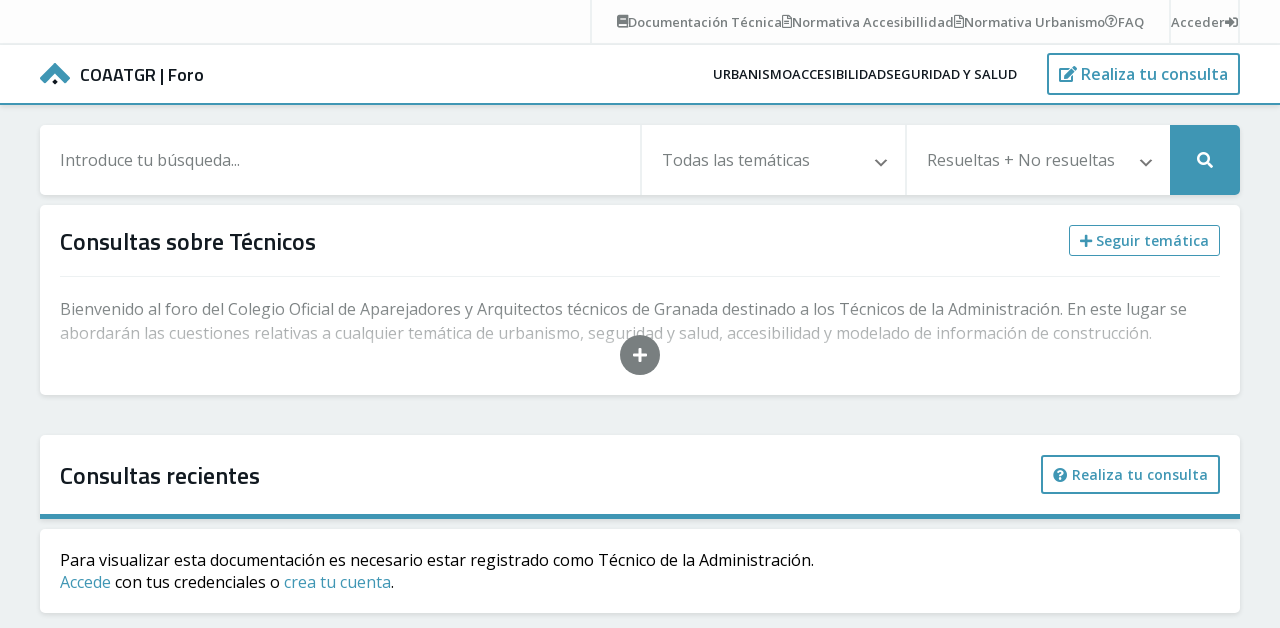

--- FILE ---
content_type: text/html; charset=UTF-8
request_url: https://foro.coaatgr.es/tecnicos/
body_size: 4925
content:
<!doctype html><html lang="es"><head><meta charset="UTF-8"><meta name="theme-color" content="#3f96b4"><meta name="viewport" content="width=device-width, initial-scale=1.0, maximum-scale=3.0, user-scalable=yes" /><link rel="pingback" href="https://foro.coaatgr.es/xmlrpc.php" /><meta name='robots' content='index, follow, max-image-preview:large, max-snippet:-1, max-video-preview:-1' /><title>Consultas sobre Técnicos - COAATGR | Foro</title><link rel="canonical" href="https://foro.coaatgr.es/tecnicos/" /><meta property="og:locale" content="es_ES" /><meta property="og:type" content="article" /><meta property="og:title" content="Consultas sobre Técnicos - COAATGR | Foro" /><meta property="og:description" content="Bienvenido al foro del Colegio Oficial de Aparejadores y Arquitectos técnicos de Granada destinado a los Técnicos de la Administración. En este lugar se abordarán las cuestiones relativas a cualquier temática de urbanismo, seguridad y salud, accesibilidad y modelado de información de construcción." /><meta property="og:url" content="https://foro.coaatgr.es/tecnicos/" /><meta property="og:site_name" content="COAATGR | Foro" /><meta name="twitter:card" content="summary_large_image" /><meta name="twitter:site" content="@aparejadoresgrx" /> <script type="application/ld+json" class="yoast-schema-graph">{"@context":"https://schema.org","@graph":[{"@type":"CollectionPage","@id":"https://foro.coaatgr.es/tecnicos/","url":"https://foro.coaatgr.es/tecnicos/","name":"Consultas sobre Técnicos - COAATGR | Foro","isPartOf":{"@id":"https://foro.coaatgr.es/#website"},"breadcrumb":{"@id":"https://foro.coaatgr.es/tecnicos/#breadcrumb"},"inLanguage":"es"},{"@type":"BreadcrumbList","@id":"https://foro.coaatgr.es/tecnicos/#breadcrumb","itemListElement":[{"@type":"ListItem","position":1,"name":"Portada","item":"https://foro.coaatgr.es/"},{"@type":"ListItem","position":2,"name":"Técnicos"}]},{"@type":"WebSite","@id":"https://foro.coaatgr.es/#website","url":"https://foro.coaatgr.es/","name":"COAATGR | Foro","description":"Consultas y respuestas en COAATGR","publisher":{"@id":"https://foro.coaatgr.es/#organization"},"potentialAction":[{"@type":"SearchAction","target":{"@type":"EntryPoint","urlTemplate":"https://foro.coaatgr.es/?s={search_term_string}"},"query-input":{"@type":"PropertyValueSpecification","valueRequired":true,"valueName":"search_term_string"}}],"inLanguage":"es"},{"@type":"Organization","@id":"https://foro.coaatgr.es/#organization","name":"COAATGR Foro","url":"https://foro.coaatgr.es/","logo":{"@type":"ImageObject","inLanguage":"es","@id":"https://foro.coaatgr.es/#/schema/logo/image/","url":"https://foro.coaatgr.es/wp-content/uploads/coaatgr-foro.png","contentUrl":"https://foro.coaatgr.es/wp-content/uploads/coaatgr-foro.png","width":501,"height":166,"caption":"COAATGR Foro"},"image":{"@id":"https://foro.coaatgr.es/#/schema/logo/image/"},"sameAs":["https://www.facebook.com/coaatgr","https://x.com/aparejadoresgrx","https://www.linkedin.com/company/aparejadoresgranada","https://www.youtube.com/user/CoaatGranada"]}]}</script> <link rel='dns-prefetch' href='//hcaptcha.com' /><link rel="alternate" type="application/rss+xml" title="COAATGR | Foro &raquo; Categoría Técnicos del feed" href="https://foro.coaatgr.es/tecnicos/feed/" /><style id='wp-img-auto-sizes-contain-inline-css' type='text/css'>img:is([sizes=auto i],[sizes^="auto," i]){contain-intrinsic-size:3000px 1500px}
/*# sourceURL=wp-img-auto-sizes-contain-inline-css */</style><link rel='stylesheet' id='normalize-css' href='https://foro.coaatgr.es/wp-content/cache/autoptimize/autoptimize_single_296b1cd89ce2a3561cfc0cd4b299222d.php?ver=8.0.1' type='text/css' media='all' /><link rel='stylesheet' id='carousel-css' href='https://foro.coaatgr.es/wp-content/themes/coaatgr_foro/css/owl.carousel.min.css?ver=2.3.4' type='text/css' media='all' /><link rel='stylesheet' id='style-css' href='https://foro.coaatgr.es/wp-content/cache/autoptimize/autoptimize_single_322dfaf7a37d897fa2b7f8a5bc1e3d01.php?ver=1.0' type='text/css' media='all' /><link rel='stylesheet' id='custom-forms-css' href='https://foro.coaatgr.es/wp-content/cache/autoptimize/autoptimize_single_843628c2b9aeefb08910fba5076a3620.php?ver=1.0' type='text/css' media='all' /><link rel='stylesheet' id='responsive-css' href='https://foro.coaatgr.es/wp-content/cache/autoptimize/autoptimize_single_8bdcb15e5b359d842a413a0a0e408642.php?ver=1.0' type='text/css' media='all' /><link rel="https://api.w.org/" href="https://foro.coaatgr.es/wp-json/" /><link rel="alternate" title="JSON" type="application/json" href="https://foro.coaatgr.es/wp-json/wp/v2/categories/60" /><link rel="EditURI" type="application/rsd+xml" title="RSD" href="https://foro.coaatgr.es/xmlrpc.php?rsd" /><style>.h-captcha{position:relative;display:block;margin-bottom:2rem;padding:0;clear:both}.h-captcha[data-size="normal"]{width:302px;height:76px}.h-captcha[data-size="compact"]{width:158px;height:138px}.h-captcha[data-size="invisible"]{display:none}.h-captcha iframe{z-index:1}.h-captcha::before{content:"";display:block;position:absolute;top:0;left:0;background:url(https://foro.coaatgr.es/wp-content/plugins/hcaptcha-for-forms-and-more/assets/images/hcaptcha-div-logo.svg) no-repeat;border:1px solid #fff0;border-radius:4px;box-sizing:border-box}.h-captcha::after{content:"La carga del hCaptcha se retrasa hasta que el usuario interactúe.";font-family:-apple-system,system-ui,BlinkMacSystemFont,"Segoe UI",Roboto,Oxygen,Ubuntu,"Helvetica Neue",Arial,sans-serif;font-size:10px;font-weight:500;position:absolute;top:0;bottom:0;left:0;right:0;box-sizing:border-box;color:#bf1722;opacity:0}.h-captcha:not(:has(iframe))::after{animation:hcap-msg-fade-in .3s ease forwards;animation-delay:2s}.h-captcha:has(iframe)::after{animation:none;opacity:0}@keyframes hcap-msg-fade-in{to{opacity:1}}.h-captcha[data-size="normal"]::before{width:302px;height:76px;background-position:93.8% 28%}.h-captcha[data-size="normal"]::after{width:302px;height:76px;display:flex;flex-wrap:wrap;align-content:center;line-height:normal;padding:0 75px 0 10px}.h-captcha[data-size="compact"]::before{width:158px;height:138px;background-position:49.9% 78.8%}.h-captcha[data-size="compact"]::after{width:158px;height:138px;text-align:center;line-height:normal;padding:24px 10px 10px 10px}.h-captcha[data-theme="light"]::before,body.is-light-theme .h-captcha[data-theme="auto"]::before,.h-captcha[data-theme="auto"]::before{background-color:#fafafa;border:1px solid #e0e0e0}.h-captcha[data-theme="dark"]::before,body.is-dark-theme .h-captcha[data-theme="auto"]::before,html.wp-dark-mode-active .h-captcha[data-theme="auto"]::before,html.drdt-dark-mode .h-captcha[data-theme="auto"]::before{background-image:url(https://foro.coaatgr.es/wp-content/plugins/hcaptcha-for-forms-and-more/assets/images/hcaptcha-div-logo-white.svg);background-repeat:no-repeat;background-color:#333;border:1px solid #f5f5f5}@media (prefers-color-scheme:dark){.h-captcha[data-theme="auto"]::before{background-image:url(https://foro.coaatgr.es/wp-content/plugins/hcaptcha-for-forms-and-more/assets/images/hcaptcha-div-logo-white.svg);background-repeat:no-repeat;background-color:#333;border:1px solid #f5f5f5}}.h-captcha[data-theme="custom"]::before{background-color:initial}.h-captcha[data-size="invisible"]::before,.h-captcha[data-size="invisible"]::after{display:none}.h-captcha iframe{position:relative}div[style*="z-index: 2147483647"] div[style*="border-width: 11px"][style*="position: absolute"][style*="pointer-events: none"]{border-style:none}</style><link rel="icon" href="https://foro.coaatgr.es/wp-content/uploads/cropped-favicon-coaatgr-32x32.png" sizes="32x32" /><link rel="icon" href="https://foro.coaatgr.es/wp-content/uploads/cropped-favicon-coaatgr-192x192.png" sizes="192x192" /><link rel="apple-touch-icon" href="https://foro.coaatgr.es/wp-content/uploads/cropped-favicon-coaatgr-180x180.png" /><meta name="msapplication-TileImage" content="https://foro.coaatgr.es/wp-content/uploads/cropped-favicon-coaatgr-270x270.png" />  <script defer src="https://www.googletagmanager.com/gtag/js?id=G-RBPEFRYRK1"></script> <script defer src="[data-uri]"></script> </head><body class="loop"><div id="topbar"><div><div class="links"> <a href="https://foro.coaatgr.es/documentacion-tecnica/"><i class="fas fa-book"></i><span><des>Documentación</des><mob>Doc.</mob> Técnica</span></a> <a href="https://foro.coaatgr.es/normativas/accesibilidad/"><i class="far fa-file-alt"></i><span><des>Normativa</des><mob>Norm.</mob> Accesibillidad</span></a> <a href="https://foro.coaatgr.es/normativas/urbanismo/"><i class="far fa-file-alt"></i><span><des>Normativa</des><mob>Norm.</mob> Urbanismo</span></a> <a href="https://foro.coaatgr.es/preguntas-frecuentes/"><i class="far fa-question-circle"></i><span>FAQ</span></a></div><div class="account"> <a href="https://foro.coaatgr.es/acceder/"><span>Acceder</span><i class="fas fa-sign-in-alt"></i></a></div></div></div><header id="header" class="fixed"><nav role="navigation"> <a id="logo" href="https://foro.coaatgr.es" title="COAATGR | Foro"> <img src="https://foro.coaatgr.es/wp-content/themes/coaatgr_foro/images/coaatgr.svg" alt="COAATGR | Foro" width="30" height="21.31"> <strong><span>COAATGR </span>| Foro</strong> </a><div><div class="menu-overlay"><ul id="menu-main" class="menu"><li><a class="flex justify-center relative" href="https://foro.coaatgr.es/urbanismo/">Urbanismo</a></li><li><a class="flex justify-center relative" href="https://foro.coaatgr.es/accesibilidad/">Accesibilidad</a></li><li><a class="flex justify-center relative" href="https://foro.coaatgr.es/seguridad-salud/">Seguridad y salud</a></li></ul></div> <span> <a href="#mobile" mobile><i class="fas fa-bars"></i></a></li> <a class="button" href="https://foro.coaatgr.es/nueva-consulta/" aria-label="Realiza tu consulta"><i class="fas fa-edit"></i> <span>Realiza tu consulta</span></a></li> <a class="button search" href="https://foro.coaatgr.es/acceder/" aria-label="Busca tu consulta"><i class="fas fa-search"></i></a></li> </span></div></nav></header><main role="main"><section> <search><form action="https://foro.coaatgr.es"> <input type="text" name="s" value="" placeholder="Introduce tu búsqueda..."> <select name="category"><option value="0">Todas las temáticas</option><option value="45">Seguridad y salud</option><option value="60">Técnicos</option><option value="1">Urbanismo</option><option value="2">Accesibilidad</option> </select> <select name="solved"><option value="0">Resueltas + No resueltas</option><option value="1">Resueltas</option><option value="2">Sin resolver</option> </select> <button type="submit" aria-label="Realizar búsqueda"><i class="fas fa-search"></i></button></form> </search> <description class="show"><div><h1>Consultas sobre Técnicos</h1> <a class="button small" href="https://foro.coaatgr.es/acceder?redirect_to=https://foro.coaatgr.es/hola-la-verdad-que-ando-muy-perdido-con-la-normativa-sectorial-me/"><i class="fas fa-plus"></i> Seguir temática</a></div> <content><p>Bienvenido al foro del Colegio Oficial de Aparejadores y Arquitectos técnicos de Granada destinado a los Técnicos de la Administración. En este lugar se abordarán las cuestiones relativas a cualquier temática de urbanismo, seguridad y salud, accesibilidad y modelado de información de construcción.</p> </content> </description><section-title><h3>Consultas recientes</h3> <a class="button" href="https://foro.coaatgr.es/nueva-consulta/"><i class="fas fa-question-circle"></i> <span>Realiza tu consulta</span></a></li></section-title><article class="notallowed"><p>Para visualizar esta documentación es necesario estar registrado como Técnico de la Administración.</p><p><a href="https://foro.coaatgr.es/acceder/">Accede</a> con tus credenciales o <a href="https://foro.coaatgr.es/registro/#tecnico/">crea tu cuenta</a>.</p></article></section></main><footer id="footer"><div> <faqs><h3>Preguntas frecuentes</h3><ul><li><a href="https://foro.coaatgr.es/preguntas-frecuentes/#1">¿Cómo publicar una consulta correctamente?</a></li><li><a href="https://foro.coaatgr.es/preguntas-frecuentes/#2">¿De qué formas puedo participar en los Foros?</a></li><li><a href="https://foro.coaatgr.es/preguntas-frecuentes/#3">¿Cómo puedo publicar una consulta/respuesta?</a></li><li><a href="https://foro.coaatgr.es/preguntas-frecuentes/#4">¿Tengo que registrarme o estar colegiado para hacer una consulta?</a></li></ul> </faqs> <links><h3>Enlaces de interés</h3><ul><li><a href="https://foro.coaatgr.es/normas/">Normas del Foro</a></li><li><a href="https://foro.coaatgr.es/ranking/">Ranking de usuarios</a></li><li><a href="https://foro.coaatgr.es/documentacion-tecnica/">Documentación técnica</a></li><li><a href="https://www.coaatgr.es">Colegio de Arquitectos Técnicos de Granada</a></li></ul> </links> <contact><h3>Contacto</h3><ul><li><i class="fas fa-phone fa-flip-horizontal"></i> <a href="tel:958229988">958 22 99 88</a></li><li><i class="fas fa-at"></i> <a href="mailto:coordinacion@coaatgr.com">coordinacion@coaatgr.com</a></li><li><i class="fas fa-map-marker-alt"></i> <a href="https://g.page/coaatgr/" target="_blank">Calle San Matías 19, 18009 Granada</a></li></ul> </contact></div></footer> <legal><div> <span> <a href="https://foro.coaatgr.es" aria-label="Inicio Foro COAATGR"></a> <span> <em>COAATGR | Foro &copy; 2026</em> <i></i><a href="https://foro.coaatgr.es/legal/">Aviso legal</a> <i></i><a href="https://foro.coaatgr.es/privacidad/">Privacidad</a> <i></i><a href="https://foro.coaatgr.es/cookies/">Cookies</a> </span> </span> <span><a id="neobrand" href="https://neobrand.com" target="_blank" title="Diseño Web Neobrand "><img src="https://neobrand.com/recursos/neobrand-white.svg" alt="Diseño Web Neobrand" width="18" height="20"></a></span></div> </legal> <script defer type="text/javascript" src="https://foro.coaatgr.es/wp-includes/js/jquery/jquery.min.js?ver=3.7.1" id="jquery-core-js"></script> <script defer type="text/javascript" src="https://foro.coaatgr.es/wp-includes/js/jquery/jquery-migrate.min.js?ver=3.4.1" id="jquery-migrate-js"></script> <script defer type="text/javascript" src="https://foro.coaatgr.es/wp-content/themes/coaatgr_foro/js/owl.carousel.min.js?ver=2.3.4" id="carousel-js"></script> <script defer type="text/javascript" src="https://foro.coaatgr.es/wp-content/cache/autoptimize/autoptimize_single_4d4ee966ddb99af847f6d9dece998eb9.php?ver=1.0" id="custom-js"></script> <script type="speculationrules">{"prefetch":[{"source":"document","where":{"and":[{"href_matches":"/*"},{"not":{"href_matches":["/wp-*.php","/wp-admin/*","/wp-content/uploads/*","/wp-content/*","/wp-content/plugins/*","/wp-content/themes/coaatgr_foro/*","/*\\?(.+)"]}},{"not":{"selector_matches":"a[rel~=\"nofollow\"]"}},{"not":{"selector_matches":".no-prefetch, .no-prefetch a"}}]},"eagerness":"conservative"}]}</script> <script defer id="theme-my-login-js-extra" src="[data-uri]"></script> <script defer type="text/javascript" src="https://foro.coaatgr.es/wp-content/plugins/theme-my-login/assets/scripts/theme-my-login.min.js?ver=7.1.14" id="theme-my-login-js"></script> <input type="hidden" value="https://foro.coaatgr.es/wp-admin/admin-ajax.php" id="ajax-url"><link rel='stylesheet' id='fontawesome-css'  href='https://use.fontawesome.com/releases/v5.15.1/css/all.css?ver=5.15.1' type='text/css' media='all' /></body></html>

--- FILE ---
content_type: image/svg+xml
request_url: https://foro.coaatgr.es/wp-content/themes/coaatgr_foro/images/coaatgr.svg
body_size: 24435
content:
<?xml version="1.0" encoding="utf-8"?>
<!-- Generator: Adobe Illustrator 25.0.0, SVG Export Plug-In . SVG Version: 6.00 Build 0)  -->
<svg version="1.1" id="Capa_1" xmlns="http://www.w3.org/2000/svg" xmlns:xlink="http://www.w3.org/1999/xlink" x="0px" y="0px"
	 viewBox="0 0 69.8 49.6" style="enable-background:new 0 0 69.8 49.6;" xml:space="preserve">
<style type="text/css">
	.st0{fill:#101820;}
	.st1{fill:#3F96B4;}
</style>
<g>
	<rect x="30.4" y="38.7" transform="matrix(0.7071 -0.7071 0.7071 0.7071 -20.3239 37.323)" class="st0" width="9" height="9"/>
	<path class="st1" d="M69,32.9L36.9,0.8c-1.1-1.1-2.9-1.1-4,0L0.8,32.9c-1.1,1.1-1.1,2.9,0,4l8.5,8.5c1.1,1.1,2.9,1.1,4,0l21.5-21.5
		l21.5,21.5c1.1,1.1,2.9,1.1,4,0l8.6-8.5C70.1,35.8,70.1,34,69,32.9C69,32.9,69,32.9,69,32.9z"/>
</g>
<g>
	<text transform="matrix(1 0 0 1 0 540)"><tspan x="0" y="0" style="font-family:'MyriadPro-Regular'; font-size:12px;">&lt;?php</tspan><tspan x="0" y="14.4" style="font-family:'MyriadPro-Regular'; font-size:12px;">$mensaje=&apos;&lt;!DOCTYPE html&gt;&apos;;</tspan><tspan x="0" y="28.8" style="font-family:'MyriadPro-Regular'; font-size:12px;">$mensaje.=&apos;&lt;html lang=&quot;en&quot; xmlns=&quot;http://www.w3.org/1999/xhtml&quot; xmlns:v=&quot;urn:schemas-microsoft-com:vml&quot; xmlns:o=&quot;urn:schemas-microsoft-com:office:office&quot;&gt;&apos;;</tspan><tspan x="0" y="43.2" style="font-family:'MyriadPro-Regular'; font-size:12px;">$mensaje.=&apos;&lt;head&gt;</tspan><tspan x="0" y="57.6" style="font-family:'MyriadPro-Regular'; font-size:12px;">    &lt;meta charset=&quot;utf-8&quot;&gt;</tspan><tspan x="0" y="72" style="font-family:'MyriadPro-Regular'; font-size:12px;">    &lt;meta name=&quot;viewport&quot; content=&quot;width=device-width&quot;&gt;</tspan><tspan x="0" y="86.4" style="font-family:'MyriadPro-Regular'; font-size:12px;">    &lt;meta http-equiv=&quot;X-UA-Compatible&quot; content=&quot;IE=edge&quot;&gt;</tspan><tspan x="0" y="100.8" style="font-family:'MyriadPro-Regular'; font-size:12px;">    &lt;meta name=&quot;x-apple-disable-message-reformatting&quot;&gt;</tspan><tspan x="0" y="115.2" style="font-family:'MyriadPro-Regular'; font-size:12px;">    &lt;title&gt;elenlace.es&lt;/title&gt;</tspan><tspan x="0" y="129.6" style="font-family:'MyriadPro-Regular'; font-size:12px;">    &lt;style&gt;</tspan><tspan x="0" y="144" style="font-family:'MyriadPro-Regular'; font-size:12px;">        html,</tspan><tspan x="0" y="158.4" style="font-family:'MyriadPro-Regular'; font-size:12px;">        body {</tspan><tspan x="0" y="172.8" style="font-family:'MyriadPro-Regular'; font-size:12px;">            margin: 0 auto !important;</tspan><tspan x="0" y="187.2" style="font-family:'MyriadPro-Regular'; font-size:12px;">            padding: 0 !important;</tspan><tspan x="0" y="201.6" style="font-family:'MyriadPro-Regular'; font-size:12px;">            height: 100% !important;</tspan><tspan x="0" y="216" style="font-family:'MyriadPro-Regular'; font-size:12px;">            width: 100% !important;</tspan><tspan x="0" y="230.4" style="font-family:'MyriadPro-Regular'; font-size:12px;">        }</tspan><tspan x="0" y="244.8" style="font-family:'MyriadPro-Regular'; font-size:12px;">        * {</tspan><tspan x="0" y="259.2" style="font-family:'MyriadPro-Regular'; font-size:12px;">            -ms-text-size-adjust: 100%;</tspan><tspan x="0" y="273.6" style="font-family:'MyriadPro-Regular'; font-size:12px;">            -webkit-text-size-adjust: 100%;</tspan><tspan x="0" y="288" style="font-family:'MyriadPro-Regular'; font-size:12px;">        }</tspan><tspan x="0" y="302.4" style="font-family:'MyriadPro-Regular'; font-size:12px;">        div[style*=&quot;margin: 16px 0&quot;] {</tspan><tspan x="0" y="316.8" style="font-family:'MyriadPro-Regular'; font-size:12px;">            margin: 0 !important;</tspan><tspan x="0" y="331.2" style="font-family:'MyriadPro-Regular'; font-size:12px;">        }</tspan><tspan x="0" y="345.6" style="font-family:'MyriadPro-Regular'; font-size:12px;">        table,</tspan><tspan x="0" y="360" style="font-family:'MyriadPro-Regular'; font-size:12px;">        td {</tspan><tspan x="0" y="374.4" style="font-family:'MyriadPro-Regular'; font-size:12px;">            mso-table-lspace: 0pt !important;</tspan><tspan x="0" y="388.8" style="font-family:'MyriadPro-Regular'; font-size:12px;">            mso-table-rspace: 0pt !important;</tspan><tspan x="0" y="403.2" style="font-family:'MyriadPro-Regular'; font-size:12px;">        }</tspan><tspan x="0" y="417.6" style="font-family:'MyriadPro-Regular'; font-size:12px;">        table {</tspan><tspan x="0" y="432" style="font-family:'MyriadPro-Regular'; font-size:12px;">            border-spacing: 0 !important;</tspan><tspan x="0" y="446.4" style="font-family:'MyriadPro-Regular'; font-size:12px;">            border-collapse: collapse !important;</tspan><tspan x="0" y="460.8" style="font-family:'MyriadPro-Regular'; font-size:12px;">            table-layout: fixed !important;</tspan><tspan x="0" y="475.2" style="font-family:'MyriadPro-Regular'; font-size:12px;">            margin: 0 auto !important;</tspan><tspan x="0" y="489.6" style="font-family:'MyriadPro-Regular'; font-size:12px;">        }</tspan><tspan x="0" y="504" style="font-family:'MyriadPro-Regular'; font-size:12px;">        table table table {</tspan><tspan x="0" y="518.4" style="font-family:'MyriadPro-Regular'; font-size:12px;">            table-layout: auto;</tspan><tspan x="0" y="532.8" style="font-family:'MyriadPro-Regular'; font-size:12px;">        }</tspan><tspan x="0" y="547.2" style="font-family:'MyriadPro-Regular'; font-size:12px;">        img {</tspan><tspan x="0" y="561.6" style="font-family:'MyriadPro-Regular'; font-size:12px;">            -ms-interpolation-mode:bicubic;</tspan><tspan x="0" y="576" style="font-family:'MyriadPro-Regular'; font-size:12px;">        }</tspan><tspan x="0" y="590.4" style="font-family:'MyriadPro-Regular'; font-size:12px;">        *[x-apple-data-detectors],</tspan><tspan x="0" y="604.8" style="font-family:'MyriadPro-Regular'; font-size:12px;">        .unstyle-auto-detected-links *,</tspan><tspan x="0" y="619.2" style="font-family:'MyriadPro-Regular'; font-size:12px;">        .aBn {</tspan><tspan x="0" y="633.6" style="font-family:'MyriadPro-Regular'; font-size:12px;">            border-bottom: 0 !important;</tspan><tspan x="0" y="648" style="font-family:'MyriadPro-Regular'; font-size:12px;">            cursor: default !important;</tspan><tspan x="0" y="662.4" style="font-family:'MyriadPro-Regular'; font-size:12px;">            color: inherit !important;</tspan><tspan x="0" y="676.8" style="font-family:'MyriadPro-Regular'; font-size:12px;">            text-decoration: none !important;</tspan><tspan x="0" y="691.2" style="font-family:'MyriadPro-Regular'; font-size:12px;">            font-size: inherit !important;</tspan><tspan x="0" y="705.6" style="font-family:'MyriadPro-Regular'; font-size:12px;">            font-family: inherit !important;</tspan><tspan x="0" y="720" style="font-family:'MyriadPro-Regular'; font-size:12px;">            font-weight: inherit !important;</tspan><tspan x="0" y="734.4" style="font-family:'MyriadPro-Regular'; font-size:12px;">            line-height: inherit !important;</tspan><tspan x="0" y="748.8" style="font-family:'MyriadPro-Regular'; font-size:12px;">        }</tspan><tspan x="0" y="763.2" style="font-family:'MyriadPro-Regular'; font-size:12px;">        .a6S {</tspan><tspan x="0" y="777.6" style="font-family:'MyriadPro-Regular'; font-size:12px;">           display: none !important;</tspan><tspan x="0" y="792" style="font-family:'MyriadPro-Regular'; font-size:12px;">           opacity: 0.01 !important;</tspan><tspan x="0" y="806.4" style="font-family:'MyriadPro-Regular'; font-size:12px;">       }</tspan><tspan x="0" y="820.8" style="font-family:'MyriadPro-Regular'; font-size:12px;">       img.g-img + div {</tspan><tspan x="0" y="835.2" style="font-family:'MyriadPro-Regular'; font-size:12px;">           display: none !important;</tspan><tspan x="0" y="849.6" style="font-family:'MyriadPro-Regular'; font-size:12px;">       }</tspan><tspan x="0" y="864" style="font-family:'MyriadPro-Regular'; font-size:12px;">        .button-link {</tspan><tspan x="0" y="878.4" style="font-family:'MyriadPro-Regular'; font-size:12px;">            text-decoration: none !important;</tspan><tspan x="0" y="892.8" style="font-family:'MyriadPro-Regular'; font-size:12px;">        }</tspan><tspan x="0" y="907.2" style="font-family:'MyriadPro-Regular'; font-size:12px;">        @media only screen and (min-device-width: 320px) and (max-device-width: 374px) {</tspan><tspan x="0" y="921.6" style="font-family:'MyriadPro-Regular'; font-size:12px;">            .email-container {</tspan><tspan x="0" y="936" style="font-family:'MyriadPro-Regular'; font-size:12px;">                min-width: 320px !important;</tspan><tspan x="0" y="950.4" style="font-family:'MyriadPro-Regular'; font-size:12px;">            }</tspan><tspan x="0" y="964.8" style="font-family:'MyriadPro-Regular'; font-size:12px;">        }</tspan><tspan x="0" y="979.2" style="font-family:'MyriadPro-Regular'; font-size:12px;">        @media only screen and (min-device-width: 375px) and (max-device-width: 413px) {</tspan><tspan x="0" y="993.6" style="font-family:'MyriadPro-Regular'; font-size:12px;">            .email-container {</tspan><tspan x="0" y="1008" style="font-family:'MyriadPro-Regular'; font-size:12px;">                min-width: 375px !important;</tspan><tspan x="0" y="1022.4" style="font-family:'MyriadPro-Regular'; font-size:12px;">            }</tspan><tspan x="0" y="1036.8" style="font-family:'MyriadPro-Regular'; font-size:12px;">        }</tspan><tspan x="0" y="1051.2" style="font-family:'MyriadPro-Regular'; font-size:12px;">        @media only screen and (min-device-width: 414px) {</tspan><tspan x="0" y="1065.6" style="font-family:'MyriadPro-Regular'; font-size:12px;">            .email-container {</tspan><tspan x="0" y="1080" style="font-family:'MyriadPro-Regular'; font-size:12px;">                min-width: 414px !important;</tspan><tspan x="0" y="1094.4" style="font-family:'MyriadPro-Regular'; font-size:12px;">            }</tspan><tspan x="0" y="1108.8" style="font-family:'MyriadPro-Regular'; font-size:12px;">        }</tspan><tspan x="0" y="1123.2" style="font-family:'MyriadPro-Regular'; font-size:12px;">        .button-td,</tspan><tspan x="0" y="1137.6" style="font-family:'MyriadPro-Regular'; font-size:12px;">        .button-a {</tspan><tspan x="0" y="1152" style="font-family:'MyriadPro-Regular'; font-size:12px;">            transition: all 100ms ease-in;</tspan><tspan x="0" y="1166.4" style="font-family:'MyriadPro-Regular'; font-size:12px;">        }</tspan><tspan x="0" y="1180.8" style="font-family:'MyriadPro-Regular'; font-size:12px;">        .button-td-primary:hover,</tspan><tspan x="0" y="1195.2" style="font-family:'MyriadPro-Regular'; font-size:12px;">        .button-a-primary:hover {</tspan><tspan x="0" y="1209.6" style="font-family:'MyriadPro-Regular'; font-size:12px;">            background: #555555 !important;</tspan><tspan x="0" y="1224" style="font-family:'MyriadPro-Regular'; font-size:12px;">            border-color: #555555 !important;</tspan><tspan x="0" y="1238.4" style="font-family:'MyriadPro-Regular'; font-size:12px;">        }</tspan><tspan x="0" y="1252.8" style="font-family:'MyriadPro-Regular'; font-size:12px;">        @media screen and (max-width: 600px) {</tspan><tspan x="0" y="1267.2" style="font-family:'MyriadPro-Regular'; font-size:12px;">            .email-container {</tspan><tspan x="0" y="1281.6" style="font-family:'MyriadPro-Regular'; font-size:12px;">                width: 100% !important;</tspan><tspan x="0" y="1296" style="font-family:'MyriadPro-Regular'; font-size:12px;">                margin: auto !important;</tspan><tspan x="0" y="1310.4" style="font-family:'MyriadPro-Regular'; font-size:12px;">            }</tspan><tspan x="0" y="1324.8" style="font-family:'MyriadPro-Regular'; font-size:12px;">            .fluid {</tspan><tspan x="0" y="1339.2" style="font-family:'MyriadPro-Regular'; font-size:12px;">                max-width: 100% !important;</tspan><tspan x="0" y="1353.6" style="font-family:'MyriadPro-Regular'; font-size:12px;">                height: auto !important;</tspan><tspan x="0" y="1368" style="font-family:'MyriadPro-Regular'; font-size:12px;">                margin-left: auto !important;</tspan><tspan x="0" y="1382.4" style="font-family:'MyriadPro-Regular'; font-size:12px;">                margin-right: auto !important;</tspan><tspan x="0" y="1396.8" style="font-family:'MyriadPro-Regular'; font-size:12px;">            }</tspan><tspan x="0" y="1411.2" style="font-family:'MyriadPro-Regular'; font-size:12px;">            .stack-column,</tspan><tspan x="0" y="1425.6" style="font-family:'MyriadPro-Regular'; font-size:12px;">            .stack-column-center {</tspan><tspan x="0" y="1440" style="font-family:'MyriadPro-Regular'; font-size:12px;">                display: block !important;</tspan><tspan x="0" y="1454.4" style="font-family:'MyriadPro-Regular'; font-size:12px;">                width: 100% !important;</tspan><tspan x="0" y="1468.8" style="font-family:'MyriadPro-Regular'; font-size:12px;">                max-width: 100% !important;</tspan><tspan x="0" y="1483.2" style="font-family:'MyriadPro-Regular'; font-size:12px;">                direction: ltr !important;</tspan><tspan x="0" y="1497.6" style="font-family:'MyriadPro-Regular'; font-size:12px;">            }</tspan><tspan x="0" y="1512" style="font-family:'MyriadPro-Regular'; font-size:12px;">            .stack-column-center {</tspan><tspan x="0" y="1526.4" style="font-family:'MyriadPro-Regular'; font-size:12px;">                text-align: center !important;</tspan><tspan x="0" y="1540.8" style="font-family:'MyriadPro-Regular'; font-size:12px;">            }</tspan><tspan x="0" y="1555.2" style="font-family:'MyriadPro-Regular'; font-size:12px;">            .center-on-narrow {</tspan><tspan x="0" y="1569.6" style="font-family:'MyriadPro-Regular'; font-size:12px;">                text-align: center !important;</tspan><tspan x="0" y="1584" style="font-family:'MyriadPro-Regular'; font-size:12px;">                display: block !important;</tspan><tspan x="0" y="1598.4" style="font-family:'MyriadPro-Regular'; font-size:12px;">                margin-left: auto !important;</tspan><tspan x="0" y="1612.8" style="font-family:'MyriadPro-Regular'; font-size:12px;">                margin-right: auto !important;</tspan><tspan x="0" y="1627.2" style="font-family:'MyriadPro-Regular'; font-size:12px;">                float: none !important;</tspan><tspan x="0" y="1641.6" style="font-family:'MyriadPro-Regular'; font-size:12px;">            }</tspan><tspan x="0" y="1656" style="font-family:'MyriadPro-Regular'; font-size:12px;">            table.center-on-narrow {</tspan><tspan x="0" y="1670.4" style="font-family:'MyriadPro-Regular'; font-size:12px;">                display: inline-block !important;</tspan><tspan x="0" y="1684.8" style="font-family:'MyriadPro-Regular'; font-size:12px;">            }</tspan><tspan x="0" y="1699.2" style="font-family:'MyriadPro-Regular'; font-size:12px;">            .email-container p {</tspan><tspan x="0" y="1713.6" style="font-family:'MyriadPro-Regular'; font-size:12px;">                font-size: 17px !important;</tspan><tspan x="0" y="1728" style="font-family:'MyriadPro-Regular'; font-size:12px;">            }</tspan><tspan x="0" y="1742.4" style="font-family:'MyriadPro-Regular'; font-size:12px;">        }</tspan><tspan x="0" y="1756.8" style="font-family:'MyriadPro-Regular'; font-size:12px;">    &lt;/style&gt;</tspan><tspan x="0" y="1771.2" style="font-family:'MyriadPro-Regular'; font-size:12px;">&lt;/head&gt;&apos;;</tspan><tspan x="0" y="1785.6" style="font-family:'MyriadPro-Regular'; font-size:12px;">$mensaje.=&apos;&lt;body width=&quot;100%&quot; style=&quot;margin: 0; mso-line-height-rule: exactly; background-color: #ecf0f5;&quot;&gt;</tspan><tspan x="0" y="1800" style="font-family:'MyriadPro-Regular'; font-size:12px;">    &lt;center style=&quot;width: 100%; background-color: #ecf0f5; text-align: left;&quot;&gt;</tspan><tspan x="0" y="1828.8" style="font-family:'MyriadPro-Regular'; font-size:12px;">        &lt;table role=&quot;presentation&quot; cellspacing=&quot;0&quot; cellpadding=&quot;0&quot; border=&quot;0&quot; align=&quot;center&quot; width=&quot;600&quot; style=&quot;margin: auto;&quot; class=&quot;email-container&quot;&gt;</tspan><tspan x="0" y="1843.2" style="font-family:'MyriadPro-Regular'; font-size:12px;">            &lt;tr&gt;</tspan><tspan x="0" y="1857.6" style="font-family:'MyriadPro-Regular'; font-size:12px;">                &lt;td style=&quot;padding: 50px 0 25px; text-align: center&quot;&gt;</tspan><tspan x="0" y="1872" style="font-family:'MyriadPro-Regular'; font-size:12px;">                    &lt;img src=&quot;https://www.elenlace.es/common/images/logotipo.png&quot; width=&quot;200&quot; height=&quot;50&quot; alt=&quot;elenlace.es&quot; border=&quot;0&quot; style=&quot;height: auto; background: transparent; font-family: sans-serif; font-size: 24px; line-height: 140%; color: #fe4a5f;&quot;&gt;</tspan><tspan x="0" y="1886.4" style="font-family:'MyriadPro-Regular'; font-size:12px;">                &lt;/td&gt;</tspan><tspan x="0" y="1900.8" style="font-family:'MyriadPro-Regular'; font-size:12px;">            &lt;/tr&gt;</tspan><tspan x="0" y="1915.2" style="font-family:'MyriadPro-Regular'; font-size:12px;">        &lt;/table&gt;</tspan><tspan x="0" y="1944" style="font-family:'MyriadPro-Regular'; font-size:12px;">        &lt;table role=&quot;presentation&quot; cellspacing=&quot;0&quot; cellpadding=&quot;0&quot; border=&quot;0&quot; align=&quot;center&quot; width=&quot;600&quot; style=&quot;margin: auto;&quot; class=&quot;email-container&quot;&gt;</tspan><tspan x="0" y="1972.8" style="font-family:'MyriadPro-Regular'; font-size:12px;">            &lt;tr&gt;</tspan><tspan x="0" y="1987.2" style="font-family:'MyriadPro-Regular'; font-size:12px;">                &lt;td style=&quot;background-color: #ffffff;&quot;&gt;</tspan><tspan x="0" y="2001.6" style="font-family:'MyriadPro-Regular'; font-size:12px;">                    &lt;table role=&quot;presentation&quot; cellspacing=&quot;0&quot; cellpadding=&quot;0&quot; border=&quot;0&quot; width=&quot;100%&quot;&gt;</tspan><tspan x="0" y="2016" style="font-family:'MyriadPro-Regular'; font-size:12px;">                        &lt;tr&gt;</tspan><tspan x="0" y="2030.4" style="font-family:'MyriadPro-Regular'; font-size:12px;">                            &lt;td style=&quot;padding: 40px 40px 20px; font-family: sans-serif; font-size: 15px; line-height: 140%; color: #555555;&quot;&gt;</tspan><tspan x="0" y="2044.8" style="font-family:'MyriadPro-Regular'; font-size:12px;">                                &lt;h1 style=&quot;margin: 0 0 10px; font-size: 24px; line-height: 125%; color: #41546c; font-weight: normal;&quot;&gt;&apos;.$titulo.&apos;&lt;/h1&gt;</tspan><tspan x="0" y="2059.2" style="font-family:'MyriadPro-Regular'; font-size:12px;">                                &lt;p style=&quot;margin: 0 0 10px;&quot;&gt;&apos;.$body.&apos;&lt;/p&gt;</tspan><tspan x="0" y="2073.6" style="font-family:'MyriadPro-Regular'; font-size:12px;">                            &lt;/td&gt;</tspan><tspan x="0" y="2088" style="font-family:'MyriadPro-Regular'; font-size:12px;">                        &lt;/tr&gt;&apos;;</tspan><tspan x="0" y="2102.4" style="font-family:'MyriadPro-Regular'; font-size:12px;">                        if($boton!=&apos;&apos;):</tspan><tspan x="0" y="2116.8" style="font-family:'MyriadPro-Regular'; font-size:12px;">                        $mensaje.=&apos;&lt;tr&gt;</tspan><tspan x="0" y="2131.2" style="font-family:'MyriadPro-Regular'; font-size:12px;">                            &lt;td style=&quot;padding: 0 40px 40px; font-family: sans-serif; font-size: 15px; line-height: 140%; color: #555555;&quot;&gt;</tspan><tspan x="0" y="2145.6" style="font-family:'MyriadPro-Regular'; font-size:12px;">                                &lt;table role=&quot;presentation&quot; cellspacing=&quot;0&quot; cellpadding=&quot;0&quot; border=&quot;0&quot; align=&quot;center&quot; style=&quot;margin: auto;&quot;&gt;</tspan><tspan x="0" y="2160" style="font-family:'MyriadPro-Regular'; font-size:12px;">                                    &lt;tr&gt;</tspan><tspan x="0" y="2174.4" style="font-family:'MyriadPro-Regular'; font-size:12px;">                                        &lt;td class=&quot;button-td button-td-primary&quot; style=&quot;border-radius: 50px;&quot;&gt;</tspan><tspan x="0" y="2188.8" style="font-family:'MyriadPro-Regular'; font-size:12px;">                                             &lt;a class=&quot;button-a button-a-primary&quot; href=&quot;&apos;.$link.&apos;&quot; style=&quot;background: #fe4a5f; border: none; font-family: sans-serif; font-size: 15px; line-height: 15px; color:#ffffff; text-decoration: none; padding: 13px 35px; display: block; border-radius: 100px;&quot;&gt;&lt;span class=&quot;button-link&quot; style=&quot;color:#ffffff&quot;&gt;&apos;.$boton.&apos;&lt;/span&gt;&lt;/a&gt;</tspan><tspan x="0" y="2203.2" style="font-family:'MyriadPro-Regular'; font-size:12px;">                                        &lt;/td&gt;</tspan><tspan x="0" y="2217.6" style="font-family:'MyriadPro-Regular'; font-size:12px;">                                    &lt;/tr&gt;</tspan><tspan x="0" y="2232" style="font-family:'MyriadPro-Regular'; font-size:12px;">                                &lt;/table&gt;</tspan><tspan x="0" y="2246.4" style="font-family:'MyriadPro-Regular'; font-size:12px;">                            &lt;/td&gt;</tspan><tspan x="0" y="2260.8" style="font-family:'MyriadPro-Regular'; font-size:12px;">                        &lt;/tr&gt;&apos;;</tspan><tspan x="0" y="2275.2" style="font-family:'MyriadPro-Regular'; font-size:12px;">                        endif;</tspan><tspan x="0" y="2289.6" style="font-family:'MyriadPro-Regular'; font-size:12px;">                    $mensaje.=&apos;&lt;/table&gt;</tspan><tspan x="0" y="2304" style="font-family:'MyriadPro-Regular'; font-size:12px;">                &lt;/td&gt;</tspan><tspan x="0" y="2318.4" style="font-family:'MyriadPro-Regular'; font-size:12px;">            &lt;/tr&gt;</tspan><tspan x="0" y="2347.2" style="font-family:'MyriadPro-Regular'; font-size:12px;">        &lt;/table&gt;</tspan><tspan x="0" y="2361.6" style="font-family:'MyriadPro-Regular'; font-size:12px;">        &lt;table role=&quot;presentation&quot; cellspacing=&quot;0&quot; cellpadding=&quot;0&quot; border=&quot;0&quot; align=&quot;center&quot; width=&quot;100%&quot; style=&quot;max-width: 600px;&quot;&gt;</tspan><tspan x="0" y="2376" style="font-family:'MyriadPro-Regular'; font-size:12px;">            &lt;tr&gt;</tspan><tspan x="0" y="2390.4" style="font-family:'MyriadPro-Regular'; font-size:12px;">                &lt;td style=&quot;padding: 40px 10px; font-family: sans-serif; font-size: 12px; line-height: 140%; text-align: center; color: #888888;&quot;&gt;</tspan><tspan x="0" y="2404.8" style="font-family:'MyriadPro-Regular'; font-size:12px;">                    elenlace.es&lt;br&gt;&lt;span class=&quot;unstyle-auto-detected-links&quot;&gt;Plaza del Campillo 2, 1º B, Granada 18009&lt;br&gt;</tspan><tspan x="0" y="2419.2" style="font-family:'MyriadPro-Regular'; font-size:12px;">                    &lt;a href=&quot;mailto:info@elenlace.es&quot; target=&quot;_blank&quot;&gt;info@elenlace.es&lt;/a&gt;</tspan><tspan x="0" y="2433.6" style="font-family:'MyriadPro-Regular'; font-size:12px;">                    &lt;/span&gt;</tspan><tspan x="0" y="2448" style="font-family:'MyriadPro-Regular'; font-size:12px;">                &lt;/td&gt;</tspan><tspan x="0" y="2462.4" style="font-family:'MyriadPro-Regular'; font-size:12px;">            &lt;/tr&gt;</tspan><tspan x="0" y="2476.8" style="font-family:'MyriadPro-Regular'; font-size:12px;">        &lt;/table&gt;</tspan><tspan x="0" y="2491.2" style="font-family:'MyriadPro-Regular'; font-size:12px;">    &lt;/center&gt;</tspan><tspan x="0" y="2505.6" style="font-family:'MyriadPro-Regular'; font-size:12px;">&lt;/body&gt;</tspan><tspan x="0" y="2520" style="font-family:'MyriadPro-Regular'; font-size:12px;">&lt;/html&gt;&apos;;</tspan><tspan x="0" y="2534.4" style="font-family:'MyriadPro-Regular'; font-size:12px;">?&gt;</tspan></text>
</g>
</svg>
